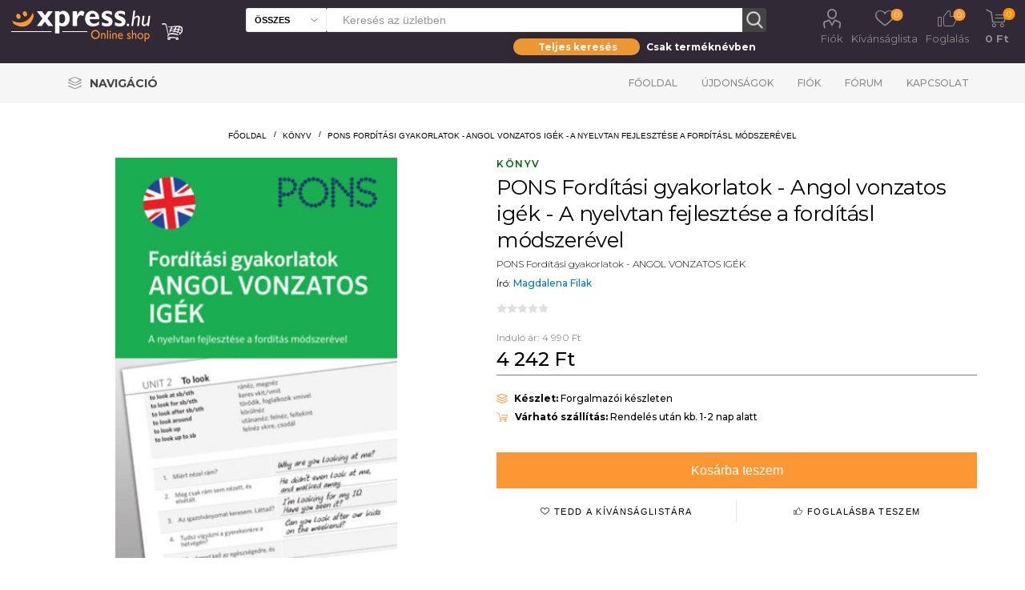

--- FILE ---
content_type: text/css
request_url: http://xpress.hu/Themes/Emporium/Content/css/termekajanlo2.css
body_size: 3863
content:
.termekajanlo-product-grid .termek-grid {
    border: 1px solid #eee;
    border-width: 1px 0 0 1px;
    background-color: #fff;
}

.termekajanlo-product-grid .termek-box {
    width: 100%;
    float: left;
    border: 1px solid #eee;
    border-width: 0 1px 1px 0;
}

    .termekajanlo-product-grid .termek-box:nth-child(2n+1) {
        border-width: 0 1px 1px 1px;
    }

.termekajanlo-product-grid .termek-item {
    display: table;
    table-layout: fixed;
    width: 100%;
    padding: 10px;
}

    .termekajanlo-product-grid .termek-item .picture {
        display: table-cell;
        vertical-align: top;
        width: 85px;
        border: none;
    }

    .termekajanlo-product-grid .termek-item .details {
        display: table-cell;
        vertical-align: top;
        padding-left: 15px;
        text-align: left;
    }

.termekajanlo-product-grid .termek-box .details-top {
    margin-bottom: 5px;
}

.termek-box .details-top {
    position: relative;
    z-index: 1;
    margin: 0 0 5px;
}

.termekajanlo-product-grid .product-title {
    padding-bottom: 5px;
    overflow: hidden;
    font-size: 14px;
    line-height: 18px;
    font-weight: 600;
}

.termekajanlo-product-grid .formatum {
    font-size: 8px;
    font-weight: 600;
    letter-spacing: .05rem;
    text-transform: uppercase;
    padding-top: 3px;
    padding-bottom: 3px;
}

.termek-box .szallithato1, .termek-box .szallithato2, .termek-box .szallithato3, .termek-box .szallithato4, .termek-box .szallithato6 {
    position: relative;
    z-index: 2;
    overflow: hidden;
    font-size: 9px;
    line-height: 18px;
    font-weight: 600;
    text-transform: uppercase;
}

    .termek-box .szallithato1:before, .termek-box .szallithato2:before, .termek-box .szallithato3:before, .termek-box .szallithato4:before, .termek-box .szallithato6:before {
        content: '';
        display: inline-block;
        width: 7px;
        height: 7px;
        border-radius: 7.5px;
        background-color: #fdd701;
    }

    .termek-box .szallithato1:before {
        background-color: #15ad01;
    }

    .termek-box .szallithato2:before {
        background-color: #e2d411;
    }

    .termek-box .szallithato3:before {
        background-color: #c00d0d;
    }

    .termek-box .szallithato4:before {
        background-color: #000000;
    }

    .termek-box .szallithato6:before {
        background-color: #c00d0d;
    }


.termek-grid .quick-view-button {
    display: inline-block;
    margin: 0 5px 0 0;
    vertical-align: middle;
    font-size: 0;
    opacity: 0;
    -webkit-transition: .5s ease;
    transition: .5s ease;
    -webkit-transform: translate(0, -20px);
    transform: translate(0, -20px);
}

.termek-grid .ajax-cart-button-wrapper, .featured-product-grid .ajax-cart-button-wrapper {
    width: 36px;
    height: 36px;
    margin: 0 5px 0 0;
}

/*.termek-grid .termek-box input.product-box-add-to-cart-button {
    background-image: url(../../Content/img/product-cart.svg);
}*/

.termekajanlo-product-grid .ajax-cart-button-wrapper {
    width: 36px;
    height: 36px;
    margin: 0 5px 0 0;
}

.termekajanlo-product-grid .buttons button {
    width: 30px;
    height: 30px;
    margin: 0 5px 0 0;
    border: 1px solid #eee;
    background-color: #fff;
    background-position: center;
    background-repeat: no-repeat;
    font-size: 0;
}

.termek-box .button-2 {
    width: 36px;
    height: 26px;
    background-color: #fc9733;
    border-radius: 3px;
    font-weight: bold;
    font-size: 14px;
    color: #fff;
    text-transform: none;
    -webkit-transition: all .2s ease;
    transition: all .2s ease;
}

.termek-box .butt1 {
    width: 100%;
    background-color: #fc9733;
    border-radius: 3px;
    font-weight: bold;
    font-size: 14px;
    color: #fff;
    text-transform: none;
    font-weight: 400;
    font-family: 'Roboto Condensed', sans-serif;
    -webkit-transition: all .2s ease;
    transition: all .2s ease;
    border: 0;
}

    .termek-box .butt1:hover {
        background-color: #ffa201;
    }

.termek-box .butt2 {
    width: 100%;
    background-color: #fc9733;
    border-radius: 3px;
    font-weight: bold;
    font-size: 14px;
    color: #fff;
    text-transform: none;
    font-weight: 400;
    font-family: 'Roboto Condensed', sans-serif;
    -webkit-transition: all .2s ease;
    transition: all .2s ease;
    border: 0;
}

    .termek-box .butt2:hover {
        background-color: #ffa201;
    }

.termek-box .butt3 {
    width: 100%;
    background-color: #fc9733;
    border-radius: 3px;
    font-weight: bold;
    font-size: 14px;
    color: #fff;
    text-transform: none;
    font-weight: 400;
    font-family: 'Roboto Condensed', sans-serif;
    -webkit-transition: all .2s ease;
    transition: all .2s ease;
    border: 0;
}

    .termek-box .butt3:hover {
        background-color: #ffa201;
    }

.termek-box .butt4 {
    width: 100%;
    background-color: #ffffff;
    border-radius: 3px;
    font-size: 14px;
    color: #000000;
    text-transform: none;
    font-weight: 400;
    font-family: 'Roboto Condensed', sans-serif;
    cursor: default;
    border: solid 3px #fc9733;
    text-transform: uppercase;
    border: 0;
}

.termek-box .butt5 {
    width: 100%;
    background-color: #a5a3a3;
    border-radius: 3px;
    font-weight: bold;
    font-size: 14px;
    color: #fff;
    text-transform: none;
    font-weight: 400;
    font-family: 'Roboto Condensed', sans-serif;
    -webkit-transition: all .2s ease;
    transition: all .2s ease;
    border: 0;
    cursor: not-allowed;
}

    .termek-box .butt5:hover {
        background-color: #a5a3a3 !important;
        color: #fff !important;
    }

.termek-box .butt6 {
    width: 100%;
    background-color: #c00d0d;
    border-radius: 3px;
    font-weight: bold;
    font-size: 14px;
    color: #fff !important;
    text-transform: none;
    font-weight: 400;
    font-family: 'Roboto Condensed', sans-serif;
    -webkit-transition: all .2s ease;
    transition: all .2s ease;
    border: solid 1px #c00d0d;
    
}

    .termek-box .butt6:hover {
        background-color: #ffffff !important;
        color: #c00d0d !important;
        border: solid 1px #c00d0d;
    }

.termekajanlo-product-grid .ajax-cart-button-wrapper input[type="button"], .ajax-cart-button-wrapper button {
    width: 150px !important;
    margin: 10px 0 0 0 !important;
    top: 0 !important;
}

.termekajanlo-product-grid .buttons {
    text-align: left;
}

.termek-box .price .old-price {
    font-size: 12px;
    font-weight: 300;
}

.kirakat-categories {
    position: relative;
    min-height: 400px;
    margin: 0 0 10px;
}

    .kirakat-categories .category-picture {
        display: none;
        font-size: 0;
    }

.kirakat .mobile-navigation {
    margin: 20px 0;
    text-align: center;
}

    .kirakat .mobile-navigation select {
        width: 100%;
        max-width: 300px;
        border: none;
        background-color: #fc9733;
        text-align: center;
        text-align-last: center;
        font-weight: bold;
        text-transform: uppercase;
        color: #fff;
    }

select {
    min-width: 50px;
    height: 45px;
    border: 1px solid #eee;
    background: #fff url(../../Themes/Pacific/Content/img/arrow.svg) right 12px center no-repeat;
    padding: 0 25px 0 15px;
    /*line-height: 43px;*/
    color: #888;
    transition: .3s ease;
    cursor: pointer;
    -webkit-appearance: none;
    -moz-appearance: none;
    appearance: none;
}

.kirakat-body {
    position: relative;
    /*min-height: 400px;*/
    overflow: hidden;
}


.kirakat .navigation {
    display: none;
}


.product-grid-bestsellers .item-grid {
    border: 1px solid #eee;
    border-width: 1px 0 0 1px;
    background-color: #fff;
}

.product-grid-bestsellers .termek-box {
    border: 1px solid #eee;
    border-width: 0 1px 1px 0;
}

.product-grid-bestsellers .product-item {
    display: table;
    table-layout: fixed;
    width: 100%;
    padding: 10px;
}

    .product-grid-bestsellers .product-item .picture {
        display: table-cell;
        vertical-align: middle;
        width: 104px;
        border: none;
    }

.termek-box .product-item .picture {
    z-index: 1;
    border-bottom: 1px solid #eee;
    overflow: hidden;
}

.product-grid-bestsellers .product-item .picture {
    display: table-cell;
    vertical-align: middle;
    width: 104px;
    border: none;
}

.termek-box .product-item .picture a {
    display: block;
    position: relative;
}

.product-grid-bestsellers .product-item .details {
    display: table-cell;
    vertical-align: middle;
    padding-left: 15px;
    text-align: left;
}

.product-grid-bestsellers .termek-box .details-top {
    margin-top: 5px;
}

.termek-box .details-top {
    position: relative;
    z-index: 1;
    margin: 0 0 5px;
}

.product-grid-bestsellers .product-title {
    min-height: 36px;
    max-height: 36px;
    overflow: hidden;
    font-size: 14px;
    line-height: 18px;
    font-weight: lighter;
}

.termek-box .product-title a {
    display: block;
}

.product-grid-bestsellers .product-rating-box {
    display: none;
}


.product-grid-bestsellers .termek-box .price {
    font-size: 14px;
}

.termek-box .price {
    font-size: 14px;
    font-weight: 600;
    transition: .3s ease;
    color: #222;
}

.old-price {
    font-size: 12px !important;
    font-weight: 300 !important;
    text-decoration: line-through !important;
}

.product-grid-bestsellers .add-info {
    display: block;
}

.product-grid-bestsellers .buttons {
    text-align: left;
    font-size: 0;
    white-space: nowrap;
}

.featured-product-grid .quick-view-button, .product-grid-bestsellers .quick-view-button {
    display: inline-block;
    margin: 0 5px 0 0;
    text-align: center;
    vertical-align: middle;
    font-size: 0;
}

    .product-grid-bestsellers .quick-view-button a {
        display: block;
        width: 36px;
        height: 36px;
        border: 1px solid #eee;
        background-color: #fff;
        transition: .3s ease;
        color: #000;
    }

.product-grid-bestsellers .ajax-cart-button-wrapper {
    width: 36px;
    height: 36px;
    margin: 0 5px 0 0;
}

.ajax-cart-button-wrapper {
    display: inline-block;
    position: relative;
    vertical-align: middle;
}

    .ajax-cart-button-wrapper input[type="text"], .ajax-cart-button-wrapper select {
        display: none !important;
        position: absolute;
        left: -45px;
        z-index: 1;
        text-align: center;
    }

/* input[type="text"], input[type="number"], input[type="password"], input[type="email"], input[type="tel"], textarea, select {
        font-family: 'Roboto',sans-serif;
        height: 45px;
        border: none;
        background-color: #eee;
        padding: 0 15px;
        vertical-align: middle;
        font-size: 14px;
    }

    input [type="button"], input[type="submit"], input[type="reset"], input[type="text"], input[type="number"], input[type="password"], input[type="email"], input[type="tel"], textarea, button, select {
        border-radius: 0;
    }*/

.product-grid-bestsellers button.product-box-add-to-cart-button {
    background-image: url(../../Themes/Pacific/Content/img/product-cart-dark.svg);
}

.product-grid-bestsellers .buttons button {
    width: 36px;
    height: 36px;
    margin: 0 5px 0 0;
    border: 1px solid #eee;
    background-color: #fff;
    background-position: center;
    background-repeat: no-repeat;
    font-size: 0;
}

.ajax-cart-button-wrapper button {
    width: 100% !important;
    margin: 0 !important;
    top: 0 !important;
}

.product-grid-bestsellers button.add-to-wishlist-button {
    background-image: url(../../Themes/Pacific/Content/img/product-wishlist-dark.svg);
}

.product-grid-bestsellers .termek-box-overlay {
    display: none;
}

.termek-box .attribute-squares-wrapper {
    display: none;
}


.home-page .title {
    margin: 0 0 20px;
    border-bottom: 1px dashed #e6e6e6;
    padding: 15px 0;
    text-align: center;
    color: #000;
}

    .home-page .title strong {
        font-size: 24px;
        line-height: 24px;
        font-weight: lighter;
        /*text-transform: uppercase;*/
    }


.termek-grid {
    display: none;
}

.aktiv {
    display: block;
}






@media (min-width: 768px) {
    .termekajanlo-product-grid .termek-box {
        width: 50%;
        min-height: 150px;
        max-height: 150px;
        float: left;
        border: 1px solid #eee;
        border-width: 0 1px 1px 0;
    }

    .termekajanlo-product-grid .quick-view-button {
        display: inline-block;
        margin: 0 5px 0 0;
        vertical-align: middle;
        font-size: 0;
        opacity: 0;
        -webkit-transition: .5s ease;
        transition: .5s ease;
        -webkit-transform: translate(0, -20px);
        transform: translate(0, -20px);
    }

       /* .product-grid-bestsellers .item-grid {
            position: relative;
            overflow: hidden;
        }*/

        .product-grid-bestsellers .termek-box:nth-child(2n+1) {
            clear: both;
        }

        .product-grid-bestsellers .termek-box {
            width: 49%;
            float: left;
        }

}

@media (min-width: 1089px) {
    .termekajanlo-product-grid .termekajanlo-termekcontainer {
        width: 100%;
        float: left;
    }

    .termekajanlo-product-grid .termek-box {
        width: 33%;
        float: left;
        border: 1px solid #eee;
        border-width: 0 1px 1px 0;
    }

}

@media (min-width: 1261px) {
    .termekajanlo-product-grid .termek-box {
        width: 50%;
        min-height: 150px;
        max-height: 150px;
        float: left;
        border: 1px solid #eee;
        border-width: 0 1px 1px 0;
    }

            .kirakat-categories {
                display: flex;
                width: 100%;
                margin: 0 0 70px;
            }

                .kirakat-categories .kirakat-header {
                    width: 50%;
                    border: 1px solid #eee;
                    background-color: #fff;
                }

                .kirakat-categories .category-info {
                    display: table;
                    table-layout: fixed;
                    width: 100%;
                    height: 100%;
                }

                .kirakat-categories .category-picture {
                    visibility: hidden;
                    display: table-cell;
                    opacity: 0;
                    /*transition: visibility 1s, opacity 0.5s;*/
                    /*vertical-align: middle;
                width: 50%;*/
                }

                    .kirakat-categories .category-picture a {
                        display: block;
                        position: relative;
                        height: 100%;
                        overflow: hidden;
                        padding-top: 100%;
                    }

            .aktivpic {
                visibility: visible !important;
                /*display: table-cell !important;*/
                opacity: 1 !important;
                vertical-align: middle;
                width: 50%;
                transition: visibility 1s, opacity 1s;
            }

            .kirakat-categories.landscape .category-picture img {
                height: 100%;
            }

            .kirakat-categories .category-picture img {
                position: absolute;
                top: 0;
                right: 0;
                left: 0;
                max-width: none;
                margin: auto;
            }

            .kirakat-categories .category-details {
                display: table-cell;
                vertical-align: top;
                width: 50%;
                border-left: 1px solid #eee;
            }

            .kirakat-header .title {
                margin: 0;
                border: none;
                padding: 40px 20px;
            }

            .kirakat .navigation {
                display: block;
                text-align: center;
            }

                .kirakat .navigation .tabactive {
                    background-color: #fc9733;
                    color: #fff;
                    margin: 0 0 -1px;
                    border-width: 1px 0;
                    border-style: solid;
                    border-color: #eee;
                    padding: 20px;
                    font-size: 14px;
                    font-weight: bold;
                    text-transform: uppercase;
                    cursor: pointer;
                }

                    .kirakat .navigation .tabactive:hover {
                        color: #fff;
                    }

                .kirakat .navigation .tab {
                    margin: 0 0 -1px;
                    border-width: 1px 0;
                    border-style: solid;
                    border-color: #eee;
                    padding: 20px;
                    font-size: 14px;
                    font-weight: bold;
                    text-transform: uppercase;
                    cursor: pointer;
                    color: #444;
                }

            .kirakat .mobile-navigation {
                display: none;
            }

            .kirakat-categories .separator {
                width: 20px;
            }

            .kirakat-categories .kirakat-body {
                width: 50%;
            }

            .kirakat .category-products, .kirakat .category-product-grid {
                height: 100%;
            }

            .kirakat-categories .kirakat-body:after {
                content: "";
                display: block;
                clear: both;
            }

            .kirakat + .kirakat-categories {
                padding-top: 20px;
            }

            .kirakat-categories {
                display: flex;
                width: 100%;
                margin: 0 0 70px;
            }

                .kirakat-categories .kirakat-header {
                    width: 50%;
                    border: 1px solid #eee;
                    background-color: #fff;
                }

                .kirakat-categories .category-info {
                    display: table;
                    table-layout: fixed;
                    width: 100%;
                    height: 100%;
                }



                .kirakat-categories .category-details {
                    display: table-cell;
                    vertical-align: top;
                    width: 50%;
                    border-left: 1px solid #eee;
                }

            .kirakat-header .title {
                margin: 0;
                border: none;
                padding: 40px 20px;
            }

            .kirakat .navigation {
                display: block;
                text-align: center;
            }

                .kirakat .navigation .tab {
                    margin: 0 0 -1px px;
                    border-width: 1px 0;
                    border-style: solid;
                    border-color: #eee;
                    padding: 20px;
                    font-size: 14px;
                    font-weight: bold;
                    text-transform: uppercase;
                    cursor: pointer;
                    color: #444;
                }

            .kirakat .mobile-navigation {
                display: none;
            }

            .kirakat .category-products, .kirakat .category-product-grid {
                height: 100%;
            }

            .kirakat-categories .item-grid.full {
                height: 100%;
            }

            .kirakat-categories .item-grid {
                display: flex;
                flex-wrap: wrap;
            }

                .kirakat-categories .item-grid .termek-box {
                    display: flex;
                }

                .kirakat-categories .item-grid .product-item {
                    height: 100%;
                }

            .termek-box .product-item {
                position: relative;
            }

            .product-grid-bestsellers .product-title {
                transition: .3s ease;
            }

            .product-grid-bestsellers .buttons button {
                transition: .3s ease;
            }

            .kirakat-header .title strong {
                display: block;
                overflow: hidden;
                max-height: 75px;
                font-size: 24px;
                line-height: normal;
                text-overflow: ellipsis;
            }

    }

  @media (min-width: 1501px) {
        .kirakat-products, .kirakat-categories {
            margin-bottom: 30px;
        }
    }
}


--- FILE ---
content_type: application/x-javascript
request_url: https://consentcdn.cookiebot.com/consentconfig/b77050db-0693-48b2-b2f4-fdd94de702c8/xpress.hu/configuration.js
body_size: 667
content:
CookieConsent.configuration.tags.push({id:163965508,type:"script",tagID:"",innerHash:"",outerHash:"",tagHash:"3099090402937",url:"https://consent.cookiebot.com/uc.js",resolvedUrl:"https://consent.cookiebot.com/uc.js",cat:[1]});CookieConsent.configuration.tags.push({id:163965509,type:"script",tagID:"",innerHash:"",outerHash:"",tagHash:"17247707234345",url:"",resolvedUrl:"",cat:[4]});CookieConsent.configuration.tags.push({id:163965510,type:"script",tagID:"",innerHash:"",outerHash:"",tagHash:"10689745803264",url:"https://www.googletagmanager.com/gtag/js?id=UA-48203190-1",resolvedUrl:"https://www.googletagmanager.com/gtag/js?id=UA-48203190-1",cat:[4]});CookieConsent.configuration.tags.push({id:163965511,type:"image",tagID:"",innerHash:"",outerHash:"",tagHash:"6375972050578",url:"http://www.imgnook.com/gIpHr.jpg",resolvedUrl:"http://www.imgnook.com/gIpHr.jpg",cat:[1]});CookieConsent.configuration.tags.push({id:163965513,type:"image",tagID:"",innerHash:"",outerHash:"",tagHash:"6244273186827",url:"http://antikvarium.hu/ant/foto.php?id=540279&q=90&h=453",resolvedUrl:"http://antikvarium.hu/ant/foto.php?id=540279&q=90&h=453",cat:[1,2,5]});CookieConsent.configuration.tags.push({id:163965515,type:"image",tagID:"",innerHash:"",outerHash:"",tagHash:"17219767289173",url:"http://static.fjcdn.com/pictures/Avengers+Minions_159044_3727416.jpeg",resolvedUrl:"http://static.fjcdn.com/pictures/Avengers+Minions_159044_3727416.jpeg",cat:[5]});CookieConsent.configuration.tags.push({id:163965516,type:"image",tagID:"",innerHash:"",outerHash:"",tagHash:"10172825564765",url:"http://t2.gstatic.com/images?q=tbn:ANd9GcQdyfJDnrpa9BkvaLhU-DeJ1sU0W4iVRc3w1k_xC-PRkElAvH4TYA",resolvedUrl:"http://t2.gstatic.com/images?q=tbn:ANd9GcQdyfJDnrpa9BkvaLhU-DeJ1sU0W4iVRc3w1k_xC-PRkElAvH4TYA",cat:[4]});CookieConsent.configuration.tags.push({id:163965517,type:"script",tagID:"",innerHash:"",outerHash:"",tagHash:"5600399341352",url:"",resolvedUrl:"",cat:[1]});CookieConsent.configuration.tags.push({id:163965518,type:"image",tagID:"",innerHash:"",outerHash:"",tagHash:"11661628265408",url:"http://www.kepatmeretezes.hu/letolt.php?fajl=./fajlok/resized/kepatmeretezes_hu_DSC00679.JPG",resolvedUrl:"http://www.kepatmeretezes.hu/letolt.php?fajl=./fajlok/resized/kepatmeretezes_hu_DSC00679.JPG",cat:[1]});CookieConsent.configuration.tags.push({id:163965519,type:"image",tagID:"",innerHash:"",outerHash:"",tagHash:"16473667566044",url:"http://xn--kpklds-bvae2o.com/images/20230115_114954",resolvedUrl:"http://xn--kpklds-bvae2o.com/images/20230115_114954",cat:[2]});CookieConsent.configuration.tags.push({id:163965522,type:"image",tagID:"",innerHash:"",outerHash:"",tagHash:"1537679212237",url:"http://www.port.hu/mozi/kep_film/fk_02699.jpg",resolvedUrl:"http://www.port.hu/mozi/kep_film/fk_02699.jpg",cat:[1,3]});CookieConsent.configuration.tags.push({id:163965529,type:"image",tagID:"",innerHash:"",outerHash:"",tagHash:"7187746079804",url:"https://www.xpress.hu/boards/topic/773/%3Ca%20href=%22https://ibb.co/5jgmSwh%22%3E%3Cimg%20src=%22https://i.ibb.co/bvMTCD5/IMG-20240523-133942.jpg%22%20alt=%22IMG-20240523-133942%22%20border=%220%22%3E%3C/a%3E",resolvedUrl:"https://www.xpress.hu/boards/topic/773/%3Ca%20href=%22https://ibb.co/5jgmSwh%22%3E%3Cimg%20src=%22https://i.ibb.co/bvMTCD5/IMG-20240523-133942.jpg%22%20alt=%22IMG-20240523-133942%22%20border=%220%22%3E%3C/a%3E",cat:[1]});CookieConsent.configuration.tags.push({id:163965533,type:"script",tagID:"",innerHash:"",outerHash:"",tagHash:"12461530463202",url:"",resolvedUrl:"",cat:[4]});